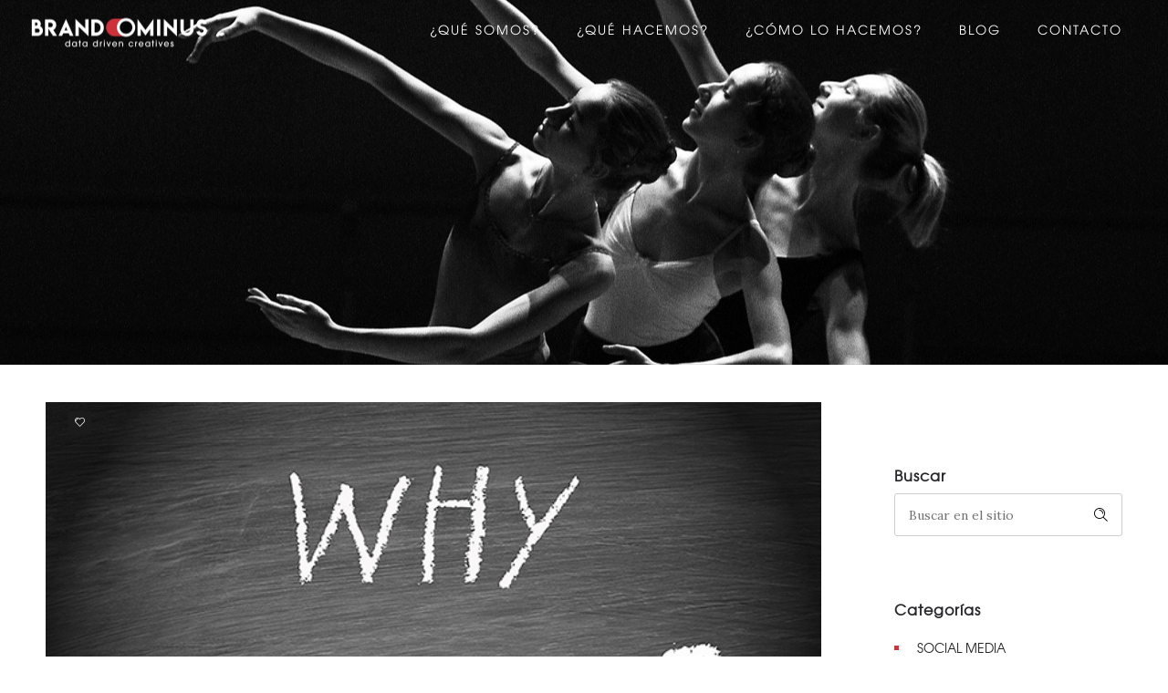

--- FILE ---
content_type: text/html; charset=utf-8
request_url: https://www.google.com/recaptcha/api2/anchor?ar=1&k=6Le3A7AUAAAAAI52hPTRtnoNmgBamPnB4lt3Uohz&co=aHR0cHM6Ly9icmFuZG9taW51cy5jb206NDQz&hl=en&v=PoyoqOPhxBO7pBk68S4YbpHZ&size=invisible&anchor-ms=20000&execute-ms=30000&cb=ofb3hsnobm6q
body_size: 49002
content:
<!DOCTYPE HTML><html dir="ltr" lang="en"><head><meta http-equiv="Content-Type" content="text/html; charset=UTF-8">
<meta http-equiv="X-UA-Compatible" content="IE=edge">
<title>reCAPTCHA</title>
<style type="text/css">
/* cyrillic-ext */
@font-face {
  font-family: 'Roboto';
  font-style: normal;
  font-weight: 400;
  font-stretch: 100%;
  src: url(//fonts.gstatic.com/s/roboto/v48/KFO7CnqEu92Fr1ME7kSn66aGLdTylUAMa3GUBHMdazTgWw.woff2) format('woff2');
  unicode-range: U+0460-052F, U+1C80-1C8A, U+20B4, U+2DE0-2DFF, U+A640-A69F, U+FE2E-FE2F;
}
/* cyrillic */
@font-face {
  font-family: 'Roboto';
  font-style: normal;
  font-weight: 400;
  font-stretch: 100%;
  src: url(//fonts.gstatic.com/s/roboto/v48/KFO7CnqEu92Fr1ME7kSn66aGLdTylUAMa3iUBHMdazTgWw.woff2) format('woff2');
  unicode-range: U+0301, U+0400-045F, U+0490-0491, U+04B0-04B1, U+2116;
}
/* greek-ext */
@font-face {
  font-family: 'Roboto';
  font-style: normal;
  font-weight: 400;
  font-stretch: 100%;
  src: url(//fonts.gstatic.com/s/roboto/v48/KFO7CnqEu92Fr1ME7kSn66aGLdTylUAMa3CUBHMdazTgWw.woff2) format('woff2');
  unicode-range: U+1F00-1FFF;
}
/* greek */
@font-face {
  font-family: 'Roboto';
  font-style: normal;
  font-weight: 400;
  font-stretch: 100%;
  src: url(//fonts.gstatic.com/s/roboto/v48/KFO7CnqEu92Fr1ME7kSn66aGLdTylUAMa3-UBHMdazTgWw.woff2) format('woff2');
  unicode-range: U+0370-0377, U+037A-037F, U+0384-038A, U+038C, U+038E-03A1, U+03A3-03FF;
}
/* math */
@font-face {
  font-family: 'Roboto';
  font-style: normal;
  font-weight: 400;
  font-stretch: 100%;
  src: url(//fonts.gstatic.com/s/roboto/v48/KFO7CnqEu92Fr1ME7kSn66aGLdTylUAMawCUBHMdazTgWw.woff2) format('woff2');
  unicode-range: U+0302-0303, U+0305, U+0307-0308, U+0310, U+0312, U+0315, U+031A, U+0326-0327, U+032C, U+032F-0330, U+0332-0333, U+0338, U+033A, U+0346, U+034D, U+0391-03A1, U+03A3-03A9, U+03B1-03C9, U+03D1, U+03D5-03D6, U+03F0-03F1, U+03F4-03F5, U+2016-2017, U+2034-2038, U+203C, U+2040, U+2043, U+2047, U+2050, U+2057, U+205F, U+2070-2071, U+2074-208E, U+2090-209C, U+20D0-20DC, U+20E1, U+20E5-20EF, U+2100-2112, U+2114-2115, U+2117-2121, U+2123-214F, U+2190, U+2192, U+2194-21AE, U+21B0-21E5, U+21F1-21F2, U+21F4-2211, U+2213-2214, U+2216-22FF, U+2308-230B, U+2310, U+2319, U+231C-2321, U+2336-237A, U+237C, U+2395, U+239B-23B7, U+23D0, U+23DC-23E1, U+2474-2475, U+25AF, U+25B3, U+25B7, U+25BD, U+25C1, U+25CA, U+25CC, U+25FB, U+266D-266F, U+27C0-27FF, U+2900-2AFF, U+2B0E-2B11, U+2B30-2B4C, U+2BFE, U+3030, U+FF5B, U+FF5D, U+1D400-1D7FF, U+1EE00-1EEFF;
}
/* symbols */
@font-face {
  font-family: 'Roboto';
  font-style: normal;
  font-weight: 400;
  font-stretch: 100%;
  src: url(//fonts.gstatic.com/s/roboto/v48/KFO7CnqEu92Fr1ME7kSn66aGLdTylUAMaxKUBHMdazTgWw.woff2) format('woff2');
  unicode-range: U+0001-000C, U+000E-001F, U+007F-009F, U+20DD-20E0, U+20E2-20E4, U+2150-218F, U+2190, U+2192, U+2194-2199, U+21AF, U+21E6-21F0, U+21F3, U+2218-2219, U+2299, U+22C4-22C6, U+2300-243F, U+2440-244A, U+2460-24FF, U+25A0-27BF, U+2800-28FF, U+2921-2922, U+2981, U+29BF, U+29EB, U+2B00-2BFF, U+4DC0-4DFF, U+FFF9-FFFB, U+10140-1018E, U+10190-1019C, U+101A0, U+101D0-101FD, U+102E0-102FB, U+10E60-10E7E, U+1D2C0-1D2D3, U+1D2E0-1D37F, U+1F000-1F0FF, U+1F100-1F1AD, U+1F1E6-1F1FF, U+1F30D-1F30F, U+1F315, U+1F31C, U+1F31E, U+1F320-1F32C, U+1F336, U+1F378, U+1F37D, U+1F382, U+1F393-1F39F, U+1F3A7-1F3A8, U+1F3AC-1F3AF, U+1F3C2, U+1F3C4-1F3C6, U+1F3CA-1F3CE, U+1F3D4-1F3E0, U+1F3ED, U+1F3F1-1F3F3, U+1F3F5-1F3F7, U+1F408, U+1F415, U+1F41F, U+1F426, U+1F43F, U+1F441-1F442, U+1F444, U+1F446-1F449, U+1F44C-1F44E, U+1F453, U+1F46A, U+1F47D, U+1F4A3, U+1F4B0, U+1F4B3, U+1F4B9, U+1F4BB, U+1F4BF, U+1F4C8-1F4CB, U+1F4D6, U+1F4DA, U+1F4DF, U+1F4E3-1F4E6, U+1F4EA-1F4ED, U+1F4F7, U+1F4F9-1F4FB, U+1F4FD-1F4FE, U+1F503, U+1F507-1F50B, U+1F50D, U+1F512-1F513, U+1F53E-1F54A, U+1F54F-1F5FA, U+1F610, U+1F650-1F67F, U+1F687, U+1F68D, U+1F691, U+1F694, U+1F698, U+1F6AD, U+1F6B2, U+1F6B9-1F6BA, U+1F6BC, U+1F6C6-1F6CF, U+1F6D3-1F6D7, U+1F6E0-1F6EA, U+1F6F0-1F6F3, U+1F6F7-1F6FC, U+1F700-1F7FF, U+1F800-1F80B, U+1F810-1F847, U+1F850-1F859, U+1F860-1F887, U+1F890-1F8AD, U+1F8B0-1F8BB, U+1F8C0-1F8C1, U+1F900-1F90B, U+1F93B, U+1F946, U+1F984, U+1F996, U+1F9E9, U+1FA00-1FA6F, U+1FA70-1FA7C, U+1FA80-1FA89, U+1FA8F-1FAC6, U+1FACE-1FADC, U+1FADF-1FAE9, U+1FAF0-1FAF8, U+1FB00-1FBFF;
}
/* vietnamese */
@font-face {
  font-family: 'Roboto';
  font-style: normal;
  font-weight: 400;
  font-stretch: 100%;
  src: url(//fonts.gstatic.com/s/roboto/v48/KFO7CnqEu92Fr1ME7kSn66aGLdTylUAMa3OUBHMdazTgWw.woff2) format('woff2');
  unicode-range: U+0102-0103, U+0110-0111, U+0128-0129, U+0168-0169, U+01A0-01A1, U+01AF-01B0, U+0300-0301, U+0303-0304, U+0308-0309, U+0323, U+0329, U+1EA0-1EF9, U+20AB;
}
/* latin-ext */
@font-face {
  font-family: 'Roboto';
  font-style: normal;
  font-weight: 400;
  font-stretch: 100%;
  src: url(//fonts.gstatic.com/s/roboto/v48/KFO7CnqEu92Fr1ME7kSn66aGLdTylUAMa3KUBHMdazTgWw.woff2) format('woff2');
  unicode-range: U+0100-02BA, U+02BD-02C5, U+02C7-02CC, U+02CE-02D7, U+02DD-02FF, U+0304, U+0308, U+0329, U+1D00-1DBF, U+1E00-1E9F, U+1EF2-1EFF, U+2020, U+20A0-20AB, U+20AD-20C0, U+2113, U+2C60-2C7F, U+A720-A7FF;
}
/* latin */
@font-face {
  font-family: 'Roboto';
  font-style: normal;
  font-weight: 400;
  font-stretch: 100%;
  src: url(//fonts.gstatic.com/s/roboto/v48/KFO7CnqEu92Fr1ME7kSn66aGLdTylUAMa3yUBHMdazQ.woff2) format('woff2');
  unicode-range: U+0000-00FF, U+0131, U+0152-0153, U+02BB-02BC, U+02C6, U+02DA, U+02DC, U+0304, U+0308, U+0329, U+2000-206F, U+20AC, U+2122, U+2191, U+2193, U+2212, U+2215, U+FEFF, U+FFFD;
}
/* cyrillic-ext */
@font-face {
  font-family: 'Roboto';
  font-style: normal;
  font-weight: 500;
  font-stretch: 100%;
  src: url(//fonts.gstatic.com/s/roboto/v48/KFO7CnqEu92Fr1ME7kSn66aGLdTylUAMa3GUBHMdazTgWw.woff2) format('woff2');
  unicode-range: U+0460-052F, U+1C80-1C8A, U+20B4, U+2DE0-2DFF, U+A640-A69F, U+FE2E-FE2F;
}
/* cyrillic */
@font-face {
  font-family: 'Roboto';
  font-style: normal;
  font-weight: 500;
  font-stretch: 100%;
  src: url(//fonts.gstatic.com/s/roboto/v48/KFO7CnqEu92Fr1ME7kSn66aGLdTylUAMa3iUBHMdazTgWw.woff2) format('woff2');
  unicode-range: U+0301, U+0400-045F, U+0490-0491, U+04B0-04B1, U+2116;
}
/* greek-ext */
@font-face {
  font-family: 'Roboto';
  font-style: normal;
  font-weight: 500;
  font-stretch: 100%;
  src: url(//fonts.gstatic.com/s/roboto/v48/KFO7CnqEu92Fr1ME7kSn66aGLdTylUAMa3CUBHMdazTgWw.woff2) format('woff2');
  unicode-range: U+1F00-1FFF;
}
/* greek */
@font-face {
  font-family: 'Roboto';
  font-style: normal;
  font-weight: 500;
  font-stretch: 100%;
  src: url(//fonts.gstatic.com/s/roboto/v48/KFO7CnqEu92Fr1ME7kSn66aGLdTylUAMa3-UBHMdazTgWw.woff2) format('woff2');
  unicode-range: U+0370-0377, U+037A-037F, U+0384-038A, U+038C, U+038E-03A1, U+03A3-03FF;
}
/* math */
@font-face {
  font-family: 'Roboto';
  font-style: normal;
  font-weight: 500;
  font-stretch: 100%;
  src: url(//fonts.gstatic.com/s/roboto/v48/KFO7CnqEu92Fr1ME7kSn66aGLdTylUAMawCUBHMdazTgWw.woff2) format('woff2');
  unicode-range: U+0302-0303, U+0305, U+0307-0308, U+0310, U+0312, U+0315, U+031A, U+0326-0327, U+032C, U+032F-0330, U+0332-0333, U+0338, U+033A, U+0346, U+034D, U+0391-03A1, U+03A3-03A9, U+03B1-03C9, U+03D1, U+03D5-03D6, U+03F0-03F1, U+03F4-03F5, U+2016-2017, U+2034-2038, U+203C, U+2040, U+2043, U+2047, U+2050, U+2057, U+205F, U+2070-2071, U+2074-208E, U+2090-209C, U+20D0-20DC, U+20E1, U+20E5-20EF, U+2100-2112, U+2114-2115, U+2117-2121, U+2123-214F, U+2190, U+2192, U+2194-21AE, U+21B0-21E5, U+21F1-21F2, U+21F4-2211, U+2213-2214, U+2216-22FF, U+2308-230B, U+2310, U+2319, U+231C-2321, U+2336-237A, U+237C, U+2395, U+239B-23B7, U+23D0, U+23DC-23E1, U+2474-2475, U+25AF, U+25B3, U+25B7, U+25BD, U+25C1, U+25CA, U+25CC, U+25FB, U+266D-266F, U+27C0-27FF, U+2900-2AFF, U+2B0E-2B11, U+2B30-2B4C, U+2BFE, U+3030, U+FF5B, U+FF5D, U+1D400-1D7FF, U+1EE00-1EEFF;
}
/* symbols */
@font-face {
  font-family: 'Roboto';
  font-style: normal;
  font-weight: 500;
  font-stretch: 100%;
  src: url(//fonts.gstatic.com/s/roboto/v48/KFO7CnqEu92Fr1ME7kSn66aGLdTylUAMaxKUBHMdazTgWw.woff2) format('woff2');
  unicode-range: U+0001-000C, U+000E-001F, U+007F-009F, U+20DD-20E0, U+20E2-20E4, U+2150-218F, U+2190, U+2192, U+2194-2199, U+21AF, U+21E6-21F0, U+21F3, U+2218-2219, U+2299, U+22C4-22C6, U+2300-243F, U+2440-244A, U+2460-24FF, U+25A0-27BF, U+2800-28FF, U+2921-2922, U+2981, U+29BF, U+29EB, U+2B00-2BFF, U+4DC0-4DFF, U+FFF9-FFFB, U+10140-1018E, U+10190-1019C, U+101A0, U+101D0-101FD, U+102E0-102FB, U+10E60-10E7E, U+1D2C0-1D2D3, U+1D2E0-1D37F, U+1F000-1F0FF, U+1F100-1F1AD, U+1F1E6-1F1FF, U+1F30D-1F30F, U+1F315, U+1F31C, U+1F31E, U+1F320-1F32C, U+1F336, U+1F378, U+1F37D, U+1F382, U+1F393-1F39F, U+1F3A7-1F3A8, U+1F3AC-1F3AF, U+1F3C2, U+1F3C4-1F3C6, U+1F3CA-1F3CE, U+1F3D4-1F3E0, U+1F3ED, U+1F3F1-1F3F3, U+1F3F5-1F3F7, U+1F408, U+1F415, U+1F41F, U+1F426, U+1F43F, U+1F441-1F442, U+1F444, U+1F446-1F449, U+1F44C-1F44E, U+1F453, U+1F46A, U+1F47D, U+1F4A3, U+1F4B0, U+1F4B3, U+1F4B9, U+1F4BB, U+1F4BF, U+1F4C8-1F4CB, U+1F4D6, U+1F4DA, U+1F4DF, U+1F4E3-1F4E6, U+1F4EA-1F4ED, U+1F4F7, U+1F4F9-1F4FB, U+1F4FD-1F4FE, U+1F503, U+1F507-1F50B, U+1F50D, U+1F512-1F513, U+1F53E-1F54A, U+1F54F-1F5FA, U+1F610, U+1F650-1F67F, U+1F687, U+1F68D, U+1F691, U+1F694, U+1F698, U+1F6AD, U+1F6B2, U+1F6B9-1F6BA, U+1F6BC, U+1F6C6-1F6CF, U+1F6D3-1F6D7, U+1F6E0-1F6EA, U+1F6F0-1F6F3, U+1F6F7-1F6FC, U+1F700-1F7FF, U+1F800-1F80B, U+1F810-1F847, U+1F850-1F859, U+1F860-1F887, U+1F890-1F8AD, U+1F8B0-1F8BB, U+1F8C0-1F8C1, U+1F900-1F90B, U+1F93B, U+1F946, U+1F984, U+1F996, U+1F9E9, U+1FA00-1FA6F, U+1FA70-1FA7C, U+1FA80-1FA89, U+1FA8F-1FAC6, U+1FACE-1FADC, U+1FADF-1FAE9, U+1FAF0-1FAF8, U+1FB00-1FBFF;
}
/* vietnamese */
@font-face {
  font-family: 'Roboto';
  font-style: normal;
  font-weight: 500;
  font-stretch: 100%;
  src: url(//fonts.gstatic.com/s/roboto/v48/KFO7CnqEu92Fr1ME7kSn66aGLdTylUAMa3OUBHMdazTgWw.woff2) format('woff2');
  unicode-range: U+0102-0103, U+0110-0111, U+0128-0129, U+0168-0169, U+01A0-01A1, U+01AF-01B0, U+0300-0301, U+0303-0304, U+0308-0309, U+0323, U+0329, U+1EA0-1EF9, U+20AB;
}
/* latin-ext */
@font-face {
  font-family: 'Roboto';
  font-style: normal;
  font-weight: 500;
  font-stretch: 100%;
  src: url(//fonts.gstatic.com/s/roboto/v48/KFO7CnqEu92Fr1ME7kSn66aGLdTylUAMa3KUBHMdazTgWw.woff2) format('woff2');
  unicode-range: U+0100-02BA, U+02BD-02C5, U+02C7-02CC, U+02CE-02D7, U+02DD-02FF, U+0304, U+0308, U+0329, U+1D00-1DBF, U+1E00-1E9F, U+1EF2-1EFF, U+2020, U+20A0-20AB, U+20AD-20C0, U+2113, U+2C60-2C7F, U+A720-A7FF;
}
/* latin */
@font-face {
  font-family: 'Roboto';
  font-style: normal;
  font-weight: 500;
  font-stretch: 100%;
  src: url(//fonts.gstatic.com/s/roboto/v48/KFO7CnqEu92Fr1ME7kSn66aGLdTylUAMa3yUBHMdazQ.woff2) format('woff2');
  unicode-range: U+0000-00FF, U+0131, U+0152-0153, U+02BB-02BC, U+02C6, U+02DA, U+02DC, U+0304, U+0308, U+0329, U+2000-206F, U+20AC, U+2122, U+2191, U+2193, U+2212, U+2215, U+FEFF, U+FFFD;
}
/* cyrillic-ext */
@font-face {
  font-family: 'Roboto';
  font-style: normal;
  font-weight: 900;
  font-stretch: 100%;
  src: url(//fonts.gstatic.com/s/roboto/v48/KFO7CnqEu92Fr1ME7kSn66aGLdTylUAMa3GUBHMdazTgWw.woff2) format('woff2');
  unicode-range: U+0460-052F, U+1C80-1C8A, U+20B4, U+2DE0-2DFF, U+A640-A69F, U+FE2E-FE2F;
}
/* cyrillic */
@font-face {
  font-family: 'Roboto';
  font-style: normal;
  font-weight: 900;
  font-stretch: 100%;
  src: url(//fonts.gstatic.com/s/roboto/v48/KFO7CnqEu92Fr1ME7kSn66aGLdTylUAMa3iUBHMdazTgWw.woff2) format('woff2');
  unicode-range: U+0301, U+0400-045F, U+0490-0491, U+04B0-04B1, U+2116;
}
/* greek-ext */
@font-face {
  font-family: 'Roboto';
  font-style: normal;
  font-weight: 900;
  font-stretch: 100%;
  src: url(//fonts.gstatic.com/s/roboto/v48/KFO7CnqEu92Fr1ME7kSn66aGLdTylUAMa3CUBHMdazTgWw.woff2) format('woff2');
  unicode-range: U+1F00-1FFF;
}
/* greek */
@font-face {
  font-family: 'Roboto';
  font-style: normal;
  font-weight: 900;
  font-stretch: 100%;
  src: url(//fonts.gstatic.com/s/roboto/v48/KFO7CnqEu92Fr1ME7kSn66aGLdTylUAMa3-UBHMdazTgWw.woff2) format('woff2');
  unicode-range: U+0370-0377, U+037A-037F, U+0384-038A, U+038C, U+038E-03A1, U+03A3-03FF;
}
/* math */
@font-face {
  font-family: 'Roboto';
  font-style: normal;
  font-weight: 900;
  font-stretch: 100%;
  src: url(//fonts.gstatic.com/s/roboto/v48/KFO7CnqEu92Fr1ME7kSn66aGLdTylUAMawCUBHMdazTgWw.woff2) format('woff2');
  unicode-range: U+0302-0303, U+0305, U+0307-0308, U+0310, U+0312, U+0315, U+031A, U+0326-0327, U+032C, U+032F-0330, U+0332-0333, U+0338, U+033A, U+0346, U+034D, U+0391-03A1, U+03A3-03A9, U+03B1-03C9, U+03D1, U+03D5-03D6, U+03F0-03F1, U+03F4-03F5, U+2016-2017, U+2034-2038, U+203C, U+2040, U+2043, U+2047, U+2050, U+2057, U+205F, U+2070-2071, U+2074-208E, U+2090-209C, U+20D0-20DC, U+20E1, U+20E5-20EF, U+2100-2112, U+2114-2115, U+2117-2121, U+2123-214F, U+2190, U+2192, U+2194-21AE, U+21B0-21E5, U+21F1-21F2, U+21F4-2211, U+2213-2214, U+2216-22FF, U+2308-230B, U+2310, U+2319, U+231C-2321, U+2336-237A, U+237C, U+2395, U+239B-23B7, U+23D0, U+23DC-23E1, U+2474-2475, U+25AF, U+25B3, U+25B7, U+25BD, U+25C1, U+25CA, U+25CC, U+25FB, U+266D-266F, U+27C0-27FF, U+2900-2AFF, U+2B0E-2B11, U+2B30-2B4C, U+2BFE, U+3030, U+FF5B, U+FF5D, U+1D400-1D7FF, U+1EE00-1EEFF;
}
/* symbols */
@font-face {
  font-family: 'Roboto';
  font-style: normal;
  font-weight: 900;
  font-stretch: 100%;
  src: url(//fonts.gstatic.com/s/roboto/v48/KFO7CnqEu92Fr1ME7kSn66aGLdTylUAMaxKUBHMdazTgWw.woff2) format('woff2');
  unicode-range: U+0001-000C, U+000E-001F, U+007F-009F, U+20DD-20E0, U+20E2-20E4, U+2150-218F, U+2190, U+2192, U+2194-2199, U+21AF, U+21E6-21F0, U+21F3, U+2218-2219, U+2299, U+22C4-22C6, U+2300-243F, U+2440-244A, U+2460-24FF, U+25A0-27BF, U+2800-28FF, U+2921-2922, U+2981, U+29BF, U+29EB, U+2B00-2BFF, U+4DC0-4DFF, U+FFF9-FFFB, U+10140-1018E, U+10190-1019C, U+101A0, U+101D0-101FD, U+102E0-102FB, U+10E60-10E7E, U+1D2C0-1D2D3, U+1D2E0-1D37F, U+1F000-1F0FF, U+1F100-1F1AD, U+1F1E6-1F1FF, U+1F30D-1F30F, U+1F315, U+1F31C, U+1F31E, U+1F320-1F32C, U+1F336, U+1F378, U+1F37D, U+1F382, U+1F393-1F39F, U+1F3A7-1F3A8, U+1F3AC-1F3AF, U+1F3C2, U+1F3C4-1F3C6, U+1F3CA-1F3CE, U+1F3D4-1F3E0, U+1F3ED, U+1F3F1-1F3F3, U+1F3F5-1F3F7, U+1F408, U+1F415, U+1F41F, U+1F426, U+1F43F, U+1F441-1F442, U+1F444, U+1F446-1F449, U+1F44C-1F44E, U+1F453, U+1F46A, U+1F47D, U+1F4A3, U+1F4B0, U+1F4B3, U+1F4B9, U+1F4BB, U+1F4BF, U+1F4C8-1F4CB, U+1F4D6, U+1F4DA, U+1F4DF, U+1F4E3-1F4E6, U+1F4EA-1F4ED, U+1F4F7, U+1F4F9-1F4FB, U+1F4FD-1F4FE, U+1F503, U+1F507-1F50B, U+1F50D, U+1F512-1F513, U+1F53E-1F54A, U+1F54F-1F5FA, U+1F610, U+1F650-1F67F, U+1F687, U+1F68D, U+1F691, U+1F694, U+1F698, U+1F6AD, U+1F6B2, U+1F6B9-1F6BA, U+1F6BC, U+1F6C6-1F6CF, U+1F6D3-1F6D7, U+1F6E0-1F6EA, U+1F6F0-1F6F3, U+1F6F7-1F6FC, U+1F700-1F7FF, U+1F800-1F80B, U+1F810-1F847, U+1F850-1F859, U+1F860-1F887, U+1F890-1F8AD, U+1F8B0-1F8BB, U+1F8C0-1F8C1, U+1F900-1F90B, U+1F93B, U+1F946, U+1F984, U+1F996, U+1F9E9, U+1FA00-1FA6F, U+1FA70-1FA7C, U+1FA80-1FA89, U+1FA8F-1FAC6, U+1FACE-1FADC, U+1FADF-1FAE9, U+1FAF0-1FAF8, U+1FB00-1FBFF;
}
/* vietnamese */
@font-face {
  font-family: 'Roboto';
  font-style: normal;
  font-weight: 900;
  font-stretch: 100%;
  src: url(//fonts.gstatic.com/s/roboto/v48/KFO7CnqEu92Fr1ME7kSn66aGLdTylUAMa3OUBHMdazTgWw.woff2) format('woff2');
  unicode-range: U+0102-0103, U+0110-0111, U+0128-0129, U+0168-0169, U+01A0-01A1, U+01AF-01B0, U+0300-0301, U+0303-0304, U+0308-0309, U+0323, U+0329, U+1EA0-1EF9, U+20AB;
}
/* latin-ext */
@font-face {
  font-family: 'Roboto';
  font-style: normal;
  font-weight: 900;
  font-stretch: 100%;
  src: url(//fonts.gstatic.com/s/roboto/v48/KFO7CnqEu92Fr1ME7kSn66aGLdTylUAMa3KUBHMdazTgWw.woff2) format('woff2');
  unicode-range: U+0100-02BA, U+02BD-02C5, U+02C7-02CC, U+02CE-02D7, U+02DD-02FF, U+0304, U+0308, U+0329, U+1D00-1DBF, U+1E00-1E9F, U+1EF2-1EFF, U+2020, U+20A0-20AB, U+20AD-20C0, U+2113, U+2C60-2C7F, U+A720-A7FF;
}
/* latin */
@font-face {
  font-family: 'Roboto';
  font-style: normal;
  font-weight: 900;
  font-stretch: 100%;
  src: url(//fonts.gstatic.com/s/roboto/v48/KFO7CnqEu92Fr1ME7kSn66aGLdTylUAMa3yUBHMdazQ.woff2) format('woff2');
  unicode-range: U+0000-00FF, U+0131, U+0152-0153, U+02BB-02BC, U+02C6, U+02DA, U+02DC, U+0304, U+0308, U+0329, U+2000-206F, U+20AC, U+2122, U+2191, U+2193, U+2212, U+2215, U+FEFF, U+FFFD;
}

</style>
<link rel="stylesheet" type="text/css" href="https://www.gstatic.com/recaptcha/releases/PoyoqOPhxBO7pBk68S4YbpHZ/styles__ltr.css">
<script nonce="4WMPQBiBD1aoUlJqjJ2zGw" type="text/javascript">window['__recaptcha_api'] = 'https://www.google.com/recaptcha/api2/';</script>
<script type="text/javascript" src="https://www.gstatic.com/recaptcha/releases/PoyoqOPhxBO7pBk68S4YbpHZ/recaptcha__en.js" nonce="4WMPQBiBD1aoUlJqjJ2zGw">
      
    </script></head>
<body><div id="rc-anchor-alert" class="rc-anchor-alert"></div>
<input type="hidden" id="recaptcha-token" value="[base64]">
<script type="text/javascript" nonce="4WMPQBiBD1aoUlJqjJ2zGw">
      recaptcha.anchor.Main.init("[\x22ainput\x22,[\x22bgdata\x22,\x22\x22,\[base64]/[base64]/MjU1Ong/[base64]/[base64]/[base64]/[base64]/[base64]/[base64]/[base64]/[base64]/[base64]/[base64]/[base64]/[base64]/[base64]/[base64]/[base64]\\u003d\x22,\[base64]\\u003d\\u003d\x22,\x22RsKDfUbCiipawoIYw5zCh2QJdCRHw7/CqWAswoNfA8OPA8OOBSg+MSBqwp/Cp2B3wpfCgVfCu1DDkcK2XUvCgE9WEsOPw7F+w6oSHsOxMVsYRsOKfcKYw6xsw60vNjJLa8O1w5TCncOxL8KqAi/CqsKFMcKMwp3DlsO1w4YYw5bDhsO2wqp9HCoxwo7DtsOnTUnDpcO8TcOJwr80UMOWaVNZawzDm8K7d8KkwqfCkMOpYG/CgRzDr2nCpwJiX8OAKsOrwozDj8OPwr9ewqpIXHhuB8O+wo0RLMOxSwPCjsKUbkLDmg0HVFleNVzCmcK0wpQvMQzCicKCcG7Djg/[base64]/CXHCocKvw7gCw5xew44kIMKkw41Hw4N/LAPDux7Cv8KFw6Utw7o4w53Cj8KsD8KbXwjDuMOCFsOFI3rCmsKDNBDDtmVkfRPDnwHDu1kla8OFGcKHwonDssK0aMKewro7w6QqUmEvwoshw5DCs8O7YsKLw7A4wrY9AMKdwqXCjcONwo0SHcKvw55mwp3CmVLCtsO5w4jCi8K/[base64]/DkErDtsKJS8Omw5wmdsOAe8O5w7x5w7MkwovCpsKvRC7DgCjCjxA4wrrCilvCvcOFdcOIwoo7csK4PhJ5w54hesOcBAUYXUlPwonCr8Kuw6rDnWAiY8KcwrZDBHDDrRAoSsOffsKuwrtewrV4w4VcwrLDisK/FMO5YMKVwpDDq2XDlmQ0wofCnMK2D8OPcsOnW8OZZcOUJMKgbsOELRBMR8OpGBV1GlYxwrFqFsOhw4nCt8OSwpzCgETDuCLDrsOjfsKGfXtPwokmGxVkH8KGw4UhA8Osw5vCo8O8Pn8xRcKewonCvVJ/wqbCnhnCtyAew7JnHAppw6jDnVBsQUrCsjRHw4PCgwLCplM2w5gzPMOGw4HDiDHDqsKsw6YgwojCpHBZwoBxUcOTb8KKZcKbRWvCl0FqP2YOKcKJKQAMw5nCplrDlMKhw5TCnsKiVV8+w41uw7xxQFAzw7DDjmvCpMKCCVDCjS3Cll/[base64]/DBDDuUMCwobDicOhwrLDu8KPwrlaPMOQw6ogFcKjOVAswpHDsS0uHgc+GBDDrnHDkTNART/Cn8OUw5tGKMKqGgRiw6dRdsO4wodDw53CowM6a8KswphxY8OlwpIzc1VPw5g4wqkywo3DuMKVw6XDvndbw6Q4w5HDm1oGE8KIwrRHasKDClbClBvDhn87ZMKqQmTDhiRQP8OvDMKJw4/[base64]/DvnQ1wpJYw7vDtEIDKcOZccONQ2vCtX03ZcKrwrzDvcKoTSFXM2bCj0TCv2PCumw/E8OWQcO9RUvDtWbDqwfDsWPDsMOEZcOBworCn8O/wqVrLgXCjMOvEsOyw5LCmMKbC8O5QBVXehHDvsOwEsKsXlcxw4F6w7LDqmonw4jDicKSwrw+w4YNYn45XD9LwoVNwq7CrGIGcsKyw7bCkAEJOg/Dngd5NcKjY8O/cD3DpsO4wpA+OsKjGANlw6kFw7XDlcO8GxnDqm3Du8KhMEosw5LCo8Kvw5vCtcOgwpPCjFMXwpnCvjHCqsOjG350Yykmwp3Cv8OSw6TCvcKaw5EVeShtd24swqXCuWDDhHDCnsOew7vDlsKPT17DoUfCs8Oiw7/DocKLwrQPFRLCqBo5CxbCicOZIDnCk27CicO3wqPCnmIZTxpDw4zDiXXCsjhHF1VQw6fDnDxJbBZ8OMKNSMONLjjDvMKvbsOew4IFS3tkwpnChcOVDcKqLBwlIsOPw7LCox7ClUQbwpPDv8OuwqvCh8OJw6zCqMKvwosww7/CvsK/G8KOwqLCkSpawocLXVDCosK8w47DucKvKsO7TmHDkMOBVzbDmErDiMKMw4gNI8KmwoHDgl7CkcKteyd2MMKsQcOcwoHDlsO4wpk4wrrDnm4yw7/DgMKkw5p/P8O+eMKiannCtcOTIMKrwok8G3kRX8K/[base64]/[base64]/[base64]/CosKawqXCv8KoCcKkwp/DlsKhw4lkwqcETl15bi0FBcOMUi/CuMKScMKpwpRjCwgrwr5AE8KmH8Kfb8K3w6hpwq8sAMOKwos9JcOdw7YMw6pDTcKHVsK1AsODGSJyw6TCiVjDrcOFwq/Dv8KzDMKOemkVBHsdRmF7wqA0NXnCksOWwpYGIAYcw7kiOxrCpMOtw4XCoGzDicOidMOPDsKEwq8yZMOPWAUwcBcFWzLCmyjDncKsOMKNw7rCtcKAcw/CpMKsaxrDt8K0AXgkRsKYVsO4wr/DnRfDjsKsw4nDk8OuwpjDj1IcIRMWwp4jYBnDu8Knw6A4w6ckw74awpTCqcKHMzovw45Qw7jDr0DDisOCLMODFMO7w6TDo8KFbUIVwo4KWF4JDMK3w5TCuRDDtcKXwqwudcKwCB4awovDk3bDnxvCpE7CpsOmwrtPV8OrwqXCssK2XsKCwqFlw6PCsW/DsMOLdsKwwrctwptfdXEQwobCq8OTTkscwrNHw4XDo1AYw68oND8qw7wOwoTDjMOAE1srSSDDiMOYw7lJccKzwobDn8O7GMO5WMOIFcKqHjnCgsK5wrbDuMOrNT5XdnfCvEtjwqvCnjfCt8OlEsOeC8OvcllNOMKaw77DlsOXw4N/AsO5LcK1VcOkd8KTwpQEwogWw6vCklQmw5/Ck35cw67Cm2o0wrTDlH5+KSdIOsOrw4wbBsOXe8KyLMKFJsKlVDIywqwgIhnDocOWw7PCknjCiA9Nw5ZhbsOiDsOEw7fDk3VYAMOww4zCkGJfw5/CucK1w6Riw7DDlsKZEA/DicOQeXYKw4zCu8Khw5Ixwq0kw73DiCBLw57Cg0VWwr/Cu8OTA8OGwqAGW8K6wqxdw74swobDj8OSw45KCMOhw6vCgsKHw7B8wqHCgcO9w6rDr1vCqiQlLRLDpXxoVG0BOcOYIsKfw5g1w4B0w7LDn0whw5E2wp7CgC7CmsKXwqTDncO/E8O1w4BSwq9EF3R/E8OZw7scw4bDjcO9wrDChlrDm8OVOgYOaMKbCAIYaQYwCgfDsD9Ow6LCk2JTG8KeD8KIw6bCvWPDoXcewqZoV8OtGHEtwrRlQHrDnMKDwpNZwphXJlHDqXJVesKRwpM/[base64]/[base64]/Cnl00wr7Cj2MNw7NrPsKNbH/CqT3DrMOlSV7Cu3p8w6x/UcKJKcKyQVQnVW/[base64]/wrPCscOpwqDCr8KOw5nCsMKRwqpfw4weICUqwoc2ZcOrwpDDqhJBHhcCWcOvwprDq8OfO2DDjGPDq1E9FsKIwrDCj8KGwojCsEoTwofCqsOxcsO6wqM7FQ3CgsOgMgYew7XDhR3DuSVIwoRnJFFDUTnDn2DChsKpFQrDkcOJw4IlScO9wovDucOQw53CuMK/wpnCl07DhFvCvcOEVVzCp8OvUB/DmsO5woXCtn/DrcOSBWfCmsKaesKywqbCpSfDrF99w5sNN2DCtsOJPcKmaMO9ccKvUMOhwqM1QXDChS/[base64]/fsKMwprCqMKDw5DDtcKEdcO5wpMRw5w0asOVwqnDsMK2w5fCrMKaw5zCk1R2w5bCqCRGMhnDtynDuShWw7jCl8KzHMOIwqfDs8OMw7ETXBXChTvCgsOvwqXCjS5KwrURVsKyw4nCsMKWwpzDkcOSecKADsKqw5jCkcOIw5/[base64]/[base64]/DpSFqf8Kiw5B4ImLClMOKworDgy7Dp8KDbg7DlwnDtFpXW8KXDV3DlcKHw4Erwo/DkFoxDXMMHMOwwp4bCcKvw7cHCF7CosKPZUbDksOCw61Ww4zDvcOxw7VUOhUpw67DoTZcw45gfCc+w4TDncKNw5jDicKUwqU3wqzCnSYHwozDj8KUDcOtw45gbcOODx/Cp2fCssK8w7/CgElIZMKxw7tZFXwSI2PCusOmTG3Cn8KPwq1awpAvSyrDlUM7w6LDhMKEw7fDrMO7w7dbB148JxgtdhbCpMOUSkJiw5rCpwPCmHhkwowWwrcbwojDp8O4wq8qw7DCn8KQwq/DogjDtDzDqGt+wqh4NkzCucOMwpTCkcK6w4bDgcORacKnfcOww6TCuALCusKCwptCwoLCuX9Pw7vDm8KmWR4IwrjCuA7DhBzChcOfwr/CukY3wrFLwrTCo8OEJMKYS8OqejpnDjsVXMKJwo8Cw5YYeGgWQ8OTC1kGJBPDjWdmS8OKIR48KMKLL3nCuVHCn3Idw4hmw47CjcOzwq9BwpLDrD4kdhxhw4zChMOzw6nChETDiTvDssKwwqpCwrjCqwNNwq7Cgw/Dr8K8w6HDkkdcwpUow7smw63DnULDvFnDkVnCtcKKKhvCt8KmwrnDsEUFwrkCBsKvwrZ/IMK0WsO/w7/CuMORKTPDisKSw5tAw5pzw5vCqg5+Yl/DlcOiw7DChD0wSMOSwqHCuMK3SWjDtsOGw612bcKvw5EnHMOqw58OacOuCjPCgcOvecKcOgvCvD43w7gbeVPDhsKmwq3ClcOewqzDh8OTUE03w5rDscK0wqQ0TErDi8OrZ27DtsObSRHDgsOcw4dVfcOCcsKCw4ktXG3DqsK/w7TDoj3CjMOBw43CtFvCqcKWw50ADl8rDEEIwpPDtMOrfBfDtBYbS8Oiw6o4w7IQw7d9FGfCn8OcPF7Cs8KUE8OGw4DDiBpgw4vCiX9rwphuw4/DgBXDsMO6woVGEcKlwoDDtMORw5vCtsK5wp1mPRXCoh9VdcKuwpPCusKmw7TDucKEw7TCq8K+LcOZZUzCssO/[base64]/CkcOUwqzCljLDk0PCr8Kywp7CusKdwpAUwpPDi8KNw4/Ckis1LcK2wrHCrsKDwpgbO8O/w7PCrcKDwoYNIMOLJA7CkVw9wqTDp8O/[base64]/Ch1VCFcKaVTlXwosAwrXDssOiNcOjwpfChsKjwqBkw5gdY8K+ImLDsMObasO5w5nDmhDCr8O1wrEaBsOtCBLCvMOoCEpVP8OVw6bCqyzDgMOQGmcuwrfDu3fCucO4wqXDoMO5WQnDksKxwpzCp23CnH4ew7/DrcKLwoIkw48+w6jCoMKvwpbDrlvDgMOIwp/[base64]/[base64]/NHIow67CqmfClXTDvsKtw4hMw5cwUsKAw7UhwoHCr8OwMmnCnMOZdMKLD8K7w7DDicOhw6PCuxnDnm47EyfDkn1iPjrCocO6w4pvwo3CjsKlw43DpAw/w6tNCADDsBEwwpfDuRzDlWtVwoHDglbDsDzCgsKcw4ILMsOxNMOfw7LDmMKUbUovw7DDk8OeAzsXeMOZRA/DiBsIw63DiRBDJcOtw7pOVhrDsGEtw7nDlcOTwq1fwrFWwo3DtsO+wrxSB2DCnidKwpVHw6XCrMOqVsK2w5/Dm8K0LAF/[base64]/Ckk4qEcOjQCFxwpzDsRTDncO2w7rCoMOHw40nNMOnwr7CoMKrHsO1wqI9wqXDv8KVwp/DgcO3MhV/[base64]/CgSNpwqnCl8KGDMOzw5Njw4ZdVMKneDQIw4zChSbDm8O/w4d7UH12Y2vDqiDCrS8Rwr3CnSDChcOQWmjChMKeDDrCjsKdF1Vtw6TCqMOJwpPCusOyO1IAaMKdw614D31gwpIYIsKVVcK+w49Le8OpBEI8fMObHcKOw5fCmMO5w4cjN8K7e0vDlcOdeADChsK5w7/[base64]/[base64]/wplkI8ONPUILwr/CtHfCk8KPw6nCmMObw5ESODbCghokw4nCocKowqIRwrJdwpDDnnTCnGjCkMO5W8KBw6gTZTp8UsOPXsK4WAhSeFt4d8OfF8OiS8Ouw5tHKg5+wp/[base64]/HwMacUdHwrMQX8OuwpzCrVVHwphYbkokw7tdwp3CmgEkPyx4woZlbsOUIcKAw4DDqcOGw6Jmw4nCrg7DpcOQw48GLcKfwotrwqN8FlZLw51ZdMKLNiLDr8KnDMKOe8KQBcOyPcOsZgPCu8O+MsO2w6N/HwspwonCtmrDuWfDr8OrHCfDk0cuwq19BsKuwpwTw4BEf8KDB8O9Lxo0HzUuw7onw4rDuhbDr105w5nDhcOuKQdlc8Otwr/[base64]/w49/w6BYw4EBw7bDkMOwTcKeVsKlwofCnsOCwq9xasKWLQzCjsOfw4/CtsKWw5kjOGnCmFvCtMO+FzgAw4TDpMKXHwrCilXDqSsUw6fCpsOtYBl3UXkfwq0Pw4HCrBMyw7QBdsOmw44Ww68Kw63Cqw8Rw4NkwqjCmU9tIMKLH8OzJTzDs15RdsOhwpl/[base64]/wpBDWXrDkkwbw6sGQ8Oyw6BREsKxaMOFHz1vwo7DqUjCt0zCh3DDtU/[base64]/DqcKowrLDnx5lw6HCo8KNwrJgw4xFw5PCoEEgAhvDiMOpaMKJw6dnw7/CnT3CrAFDw4t4w6/DtTbDvHoULcO6Ay3Dg8OLLCPDgyoEccKLwr/Dh8KZXcKIODY8w4oCf8Kiw5DCgsOzw53DnMKnADs9wq7DnxpsDMOLw5XCkwY/EA7DrMKUwqcIw6HCmAd6A8OqwqfCvz3Ct0towr7CgMO4w5rDr8ODw51MRcKpZnIcfMOVa20UFhUjwpbCtA9nw7N6w4FpwpPDtSBIw4bCkCAbw4cuwqt7BRHClsKIwp1Ww5doewEZw6ZLw4/[base64]/CmcORwoHCtCXDtcKWw5TDpMK2wqlTSiBzIMKYwowRwo0nNcOWKGgwScKwX03DrcKZB8K0w6XCqg3CnR15ZmRLwqbDlAogVUnDtMK1MCvDsMOmw5lvZ3zCqCLDicO8w6VFw5LDjcOMPA/[base64]/Cs8KiCwhpw6XDjMOcYMKHAyPDlQ/CsAoKwoV1QizCncOBwpsXcHrCuwbDmMOMaEHCqcKQLAJWIcKFMCZKwpzDtsO6T08mw5lvTgoIw4kUGQDDusKNwr4QEcOfw4fCk8O0PRHClMKmw63CsSXDqsO9woBmw509fmnCtMKwfMO1Zy/Ch8KpPVrClMOFwrp/ejIWw5R7SFVnK8OGwoNRw5nCqMOmwr8pYB/Cu3NdwpFXw5JVw7Irw6Ubw6fCssOuw4AgUsKgNSLDrMKZwqBKwofDoH7DqMOhw704G1lOw4HDtcKww59HIGBKw5HCrVHCosK3UsKow73DvFkKwqx8w5QDwqfClMKSw4JfLXLDrijDsifCgsKOfMKwwq48w4PDu8O/[base64]/[base64]/CujEEw4fClMKjfsODwrTDlcKGw7Fxw5fCv8Kcw7kew6/Cm8Oxw6Zuw6bCkmJXwoTCjMKLwrs/woVWw5AOAcK0JzrDoC3DiMK5wqREwpTDpcO7C0jCnMKMw6rCoUVdaMKcw750w6vDtcKMZsOsAnvCp3HCul/DrzwWJcK8JijCosK0w5J3wqJcM8KEwr7DvGrCrsOhLxjDrFInVcKcb8KOZWnDmhvCoSPCnFpudMKIwr3DrSV/EWJKZRB7AGRrw49fBQ/DmHDDmMKpw67CuF8db2/DuBgifEPClsOiw7EKSsKVXCAtwr1vXnt9w4/DjMO0wr/Cvg8hw59sRCRFwqF0wpDDm2F2wq4UMMKNwpPCqcKSw504w6sWH8OEwq/CpcKcO8Onw5/Co37DnlPCisO6wojCgzECLF58w5jCjQfDq8KgUATCiBUQw6DDgS3DuiQrw4tVw4LDocODwpxJwpTCiFLDt8O3wqdhDytuw64OBcKQw7fColjDgVLDiy/Cs8Onw78hwonDmMKiwpDCszgxXcOMwoTCksK4wpIBchjDrsOqwp1NX8Kkw6HCncOjw7jDq8KFw77DhU3DlsKIwo5Cw7lhw5kRU8OUVcKqwpNBLcKSw5PCg8Oww4soTAFodQDDsE3CtUvDjk/[base64]/DtsOnw6lTWsK9wqEtdCLCu8Ovw49nfhPDq2pTw5fDjsOWw63CvGjDpD/Dj8OEwqQ0w5kNWjQLw6zCoDnCpsKdwrZsw6rDpMKqYMOjw6hVw6Zyw6fDul/Di8OjDlbDtMOJw6TDkcOEf8K4w4dpw6kzMGlgOBFPQEbDoU4gwpQKw6jCk8KWwoXDr8K4JcOiwo9RWcKaQMOlw5rCjnJIGwbCjSfDux3Dm8OiwovDusO8wr9Fw6Q1YiLDkgbCnW/CvgjCq8KewoFzFcOqwrRgZcKWOcOsHcKDw67ChMKhwoV/[base64]/[base64]/dcOVRmRkwpdCb8KtwpxAIj5kw5HDv8O8w7hgEm/CosO3RMOZw4TCg8OSw6PDrBnDtcKIHDrCqXbCpGPCnhh4EsOywoPCjTvDonFdG1HCrBI2wpTDqsOXFwVmw4F1w4wvwp7DpMKKw78lwpZxw7HDhMKefsKuAMKcYsKXw6HCpMO0woskdMKtRl4owprCm8OEVAZNOXZNX2ZZw6fClFUmMwUkaj/Cgg7DjVDDqCwyw7HDpR8kwpXDkh/[base64]/[base64]/[base64]/[base64]/DtE3CmMOiwoMow47CumXClsORZ8OiwoHCpMOLw4dKw69+w7XDr8OEwoNsw6Y2wpLDt8KfDsOYYcOwEXNDdMOhw7nCi8O4DMKcw6/[base64]/TDvDvsOIw4rCrHF9wrsNw6XDoBHCicKgF8K3wofDvcKcwofCuibDh8OPwoAyRUjDjsOcw4LDuC4Mwo4SG0DDnHhNMsOsw7XDj0cDw6t6PWHDj8Kjb0d1bH0lw7LCtMO0fl/DoCpdwpYhw7/CiMOiTcKKHsKnw69Iw7NzNMKhwpHCisKqUBTCoVDDrgcVwqbChB1tF8K7aw9+OkBsw5/Co8OvBVVNRj/CicKyw55xwo7DncOrRcKGG8Kiw5LDnV1lPQfCsD8UwqRowoPDscOoQBZ8wrLCk2xww6bCt8OrAsOrc8ObXQV1w4PCkzXCkUDCmX9re8Kvw5JNXw0Uwp8WSnXCoEk2dcKKworCkyB2w5HCvADCnsKDwpjDnSvDm8KDYcKSw5PCnwXDkMOwworCth/CuQdiw4smwqQVMArCnMO+w6HDicOqUMOfQRnCksOPYQw6w4UiHjTDiSTCrlkIGsOnaVTDiV/CvMKPwqPCn8KXa24QworDsMK+wqhHw7oVw53CugnCnsKMw4Zpw61Fw69zw5xSDcKyMGzDiMKhwrTDhsO+Z8KbwqHDujIHasOGLkHDrVA7e8KlAsK6w6FkGi9mwpE4w5nCmcK7HiLDqcK2bsKmGcO7w5vCgnNZcsKdwo9BKlvCqz/[base64]/Dhn7CvcOcVjrCm8KMGyEpw7fDlMKCwrlwXsKow4Mxw5ggwp0rUwhtccKgwpQPwozDgHPDk8KaRyzCii/Cl8KzwodObWRBHSPCt8OdK8K4ecKwe8OOw7g8wqPCqMOAK8OVwpJkLsOMFl7DiiJLwoDCo8Oew5srw7DCpMK6wps5ZsKQOcKRE8OmJMOFLxXDszFvw79Awr/[base64]/wr0hwqrDqMK+FsKiwohdCC8PV8OfwrB9CBQnax1mwq/DicOPM8KhOsOCCCHChz7DpcOgKMKiDG51w5/Dt8O2Y8OewpQgM8KaBnXCuMOZwoHCgGTCvBNtw6/ClsOJw7cPSWhFP8K4IhHCoz/Cm2ofwpfDhcOYw5bDoR7DnC5APTZJXcKHwqYgB8OhwrlfwoYNacKPwpfDjsOvw78dw7TCsgtkCRPCpsOGw4NAUsK7w7LDo8KNw7PCuhcwwohEXys9Z3sMw5hWwpRqw5BrHcKqEcOFw5vDo0dkNMOIw5nCicO7E3dsw67CtnjDrU3DsD/CucKwewwcDcORU8Orw51Bw6PCjyjCicOiw6zCv8ORw44+dmpdU8OCWSLCoMOIDCY6w6s1w7LDrcORw5XDpMOBwrHDoSRZwrLCl8KVwqlxwrDDrwdwwpvDhsKlw51RwpMyOcKZB8KUw4LDhlgkbi5hwrLDksKQwrHCiX7DuH/[base64]/w7ZQwpVVw4/CgzDDnFpmaHsfPcKUwqIvZ8Oiw7XClkHDj8OHwrZrPMOkSizCpcO1XSwBXxkzwqZjwrh1bEPDpcOee0zCqcKxLlY+wohuDcOsw6/CiyfCon3CvAPDlsK1wp/Ci8OkSMKlbm3Dh3ZMw518asO+w6hrw68DOMOvBATDkMKgbMKew7vDhMKLdXo1EMKUwqvDhm9SwonCrEHChcOqN8OdEwvDqRrDvDvCscOsLnrDow00wqxyAUJNHMOZw6Q7WcKkw7/Cp2bCi3LCrsOxw5HDoDldw5nDryVbHMO3worDhAvDnD1Bw4bCtnUNwrHDhMKbXsOPbMKyw7DCjkdZLSvDpFppwrBnOynCnRdUwoPCvsK9Rl8Mw51OwqRWw7gPw6gKc8ObVsOPwr0nwrwMQ0jChH4gJcOOwqrCszh3wpkow7/DmcO/A8O5GsO0BHEkwrESwrXCrsO2VsKYIkxVKMORHyLDp3zDtmHDmMKYYMOCwp0ZEsOVw7nCg20ywpPCtsOURsKgwqjCuyvDlnRYwqY9w5g1w6BjwrczwqJpVMOpFcKIw4XDksK6KMKFYmLDnhUXQsKxwoLDvsOjwqMyS8OfFMO/wqjDusOYTGhDw6/CiXzDtsOkD8O4wqbCphLCqxF1fMOjFn9oM8Obw59Gw7sAwq7CksOZNyJhw5LDmxrDrsKYLQlkw5TDrSfCkcOnwq3DrE/CvwJ5LkTDnwwYUcKqwo/CghPDscOGHSbCrAVKK1ZVbsKLaFjCl8Kiwrhpwp88w4ZWH8KnwrzCt8OlwqTDsh/[base64]/LFLDjBAYGAzCkBAUw5HDgsOVGU7DrngnwoDCv8KKw4LDkMKgSFtmQCUuV8Kpwo11FsOkP1siwqElw6vDlhDDtMOQwqomVWwawrAiw4Biwr/DiRzDrMKmw6IEw6oNw7LDhkRmFlLCiyjCv2JYEyseDMKzw79QX8KKwrPCk8KsDcO/wqbCksKrMhZSPzLDisOow4ouZx7Co0IyOTsNNcOQEAjDl8KowrA8ZiFJQwfDpMKbIsKtMMK0wpDDscOQAEDDm03DkDF3w6jDrMO+WX/CswYnfCDDt3csw48GCsO8GSnDrELDp8K+aTksAx7DiR0ew5RCSUUowocFwpY4bmrDpMO6wq/DinwJQ8KyFMOnY8OuU0owFsK2PsKRwqYUw4DCrR5nNhXCkR85MMK9KnNjfysnEW0kBRrDpRPDiXPDnDI/wrkEw4JeacKTFHodK8KVw7bCp8Ofw7/DrX56w5oFWsKrPcOjE0vCnGcCw6l2HDHDkyzCksOcw4TCqmx5ZzbDlRppXsO1wqFAIjlhC1pNUT1GM3LDo1XCicKqV27DpSTDujDChirDqRfDvxrCoBHDk8OoOsKAGFfDhMObQ0gWMxRAWC7Cm3o3fw1PNMK+w7zDicO0TMOlT8OfNsK3WTc0R24/[base64]/[base64]/CncKjJMOuwqZAXT7Dl3zCvmpeLMKmwrQrRMOWMybCpgHDqwV1wqlUAS/Cl8KnwrI5w7jDjQfDjU9JGzt5HMOnUwAUw4hGaMO9w5lAw4BnCUVww4o0w6nDr8O+H8Ojw67CkA/DgGoiZGPCsMOzLi4aw53CjX3DlMKqw4QOURPDncOxMGjCrsO4Gm0mfcKxesO2w4VgfnjDpMOUw6HDvRPCjsO7VsKHaMKET8O/eDF9CMKSwrPDulQtwosgBFLDgyzDmhjCncOeDycNw4XDiMOiwrDCgcOowqZlwrU0w59cwqRvwr1FwqbDk8KOwrFSwrV8S03CpMKqwrM6wpNGwr9gOMOxH8KFwrfDicOEw6kOMk/DmsOww4XDukXDvsKvw5vCoMOKwrIzVcOha8KkVMO4W8Kdw7UYRsOpXwB1w4vDghYTw4Zyw53DjwDDqsOrW8OyNg/DtcKnw7TDjRUcwpgcMQIHw4oCUMKQMMOOwphGOgNiwqVCPCfCr3Y/ZMORVjgIXMKHw5XCoiBDfsKteMKHUcO6CTnDtQvDtMObwozDmsKnwq7Du8OaE8KAwqcaEMKmw7UowrLChzlKwo1mw6nClR3DrT0NNMOEEMOTbCd0wq0bZsKBMcO0dB1GLX/Dpg/DqkfChDfDn8Occ8OwwrHCvwtawqMzRMKUIVjCvsKKw7hfZXNBw6cFw6BsYcO0w488LnfDsRg5woI/[base64]/ClxsKw5Ayw7nDq8K/[base64]/DRUfwrg1aSUAwpjDmnMZBCfClcKLN8KjPVfDoMOwF8OodMKWXVvDoB3Co8O6I3cMeMOcT8KcwqrDrU/[base64]/DqE0UVBBrw6hwNWsxcXDDlcOrwpMrQy17IHoHwqvCgm3Cs2PDmxPCgyHDrsKvYTcKwpXDnQJCw7TDj8OIEC3DuMOIeMKUwqFnX8KSw5tFKQfDtXPDlSHDr0RXwpZgw7giWcKCw6YNw45QLQAEw6zClivDj3Uowr98RBTDhsKIMy9awoA8XcKJRMK7wrnCqsKxaQc/woA5wpJ7EcOfw6xuA8Kjw58McsKPwpUaO8O2woJ4DcOoOsKENMKZFcKOR8K3GXLDpcKUw7EWw6DDtj3Dl0bCiMKfw5JIWVByJQbCkMKXwpnDiijCmMK/ccKeGQsRRMKBw4NVHsO9wqMdTMOvwpB3VMOGPMO/[base64]/CjsOxw4PDjmPDn8K7O8KrwrnCgw1PJn1mEAjDl8KkwoZzw5l/wq8+EMKMI8KwwpPDtQvCiDY2w7NPJWLDp8KTw7YcdkVuOMK3wpAwV8KCVUNJwqMHwqVdWCXCiMOpw4LCrcO4GT9bw7LDrcKuwpbDvSLDvW3CpVvDrsOUw4MFw75nw4rDs0bDnQILwrN0TTLDj8OoJQbDp8O2AlnCiMKXY8KgRE/Dg8KQw5zDmgkPLMO8w7jCqg8rw5FYwqXDjT8ow4QxaiR2c8O+wpRew55lw441C3sLw6A1wrhda34uA8Kuw7bDgDt5wp8cdhcTaljDnsKtwql+dsOBNcObA8OAP8K8wrXDlGsXw5jDgsKeb8KQwrJ+NMOeQQJJDkxrwrdrwrlSNcOkKwbDqgITCMOmwr/DkcOTw4cgBljDgsO/UkdgKcKowpjCo8Knw53Ds8OFworDpcO9w6DCm0xmcMK3wpY+TSIQw7vDkCvDi8Oiw73CpMOIWcOMwqPCksK8wrfCkx1XwpwpcMOKwrZywrNlw7bDgsOmMmnCrFDCgQhpwoUVP8ODwpXDrsKQLMO/[base64]/wqwyGV/[base64]/QhLDusKZcgTCp8Odw6Jowq/CvcOeB8OiYyjDp8OOOlF4OUYZbsOLOE4Gw5N5A8OFw77CiHVbIWrDr13CoAkAdMKqwqVKVksXTBTChcKrw5EtKsKwJcKkRgcOw6JMwqnChRbCoMKaw5HDt8KIw53DoxQ0wrLCuWEfwq/Di8K3Y8Kkw57Ct8KcVUDDh8KSVMOnbsKQw7pHC8OUMXjDtcKOJBbDocOEw7LDq8OUMcO7worDlWPDh8OdRsKaw6YICyXChsOIEMOfw7VwwpVHw4MPPsKNCUcnwpxbw6smLMOhw5jCi3ZZZ8KvGHViwpHDksKZw4YTw6Nkwr4Zw6HDusKqasO+CMKjw7Ndwo/Ct1XCo8OyAWBDbsOgHsKwVlp1XmbCnsOqccKiw6gNP8KGwoNCw4VWw6ZNaMKIw6DCnMOZwqlceMKbSsOKQyzCmMKLwqnDlMKYwrHCjnJAGMKcwrzCr1YSw4zDucOHLMOHw6jDnsOhUW9Fw7TCtSYpwoDCoMK+dl1HU8K5Zi7DocKPwo/Dv1xcDMOFUkvDh8K/LlsIGMKlV1dqw7/[base64]/Dm8Kpw4lwGMOgwplkwr3Clhh/w7fDiDRIU1Z1KFvCqsKXw6okwqfDhsKXw5Ymw5rDsGgjw51KasKtesK0RcKYwpTCnsKoGgLDj2kOwp0XwoYtwoMSw6V9MsOdw7XCuCcUPMOGK0XCqsKvBHjCpkVXc0bDm3DDqFbDuMODwop6wqELKC/Di2ZJwo7ChMOFw5J7f8OpPDbDomDDisOBw51DdMOlwrwtaMOIwqnDocKMw6fDnsOuwpt0w651asOJwpVSwrbCsGgbOsOLw77DiH14wpjDmsOANlkZw5N2wqXDosKkwo0Ce8Krw64fwqXDp8OmCsKeOsOyw5EVCx/CpcOww6JbLQrDomzCrj0yw5/Cr0YXwq7CnsO0LcKAIjgTwqbDucK1LWvDvcKhZUfDgknDsB7Dgw8PAcO8NcKefMObw6V5w5kVwqDDncK/[base64]/CpMO7CkYdwoMCwo3DgcKJwrcXC8Onc8Odw4oUwqd+QcKcw4fCssOsw4Jpe8OuZzbCgjDDk8K0cH7CtA58L8OUwqUCw7jCiMKnJi/Cqg0UO8OMCsK7CCMSw6I0BMOOOsKXesO9w7lbwp5dfsKLw5QNLBRMwqV1U8KkwqdGw7szw53CqEg1IsOEwpoiw5MQw7rCs8OWwozCmcOtdsKaXkYRw6N8QMOBwoLCtizCoMK/[base64]/Dj0zDncOww6UHZMKnMcKNFyUIw5V+wodGanduEMO3YmTCpDvDs8KqUBTCgWzDpkI/TsOAwqvCs8KEw4hzw7xMw7Z0UcKzcsKEZ8O9woQQJ8OAwoARN13Cg8OnZMKIwrLCpMOCMMKvDyDCr21vw4pydSzChC8lBcKBwqfDkmTDkj90HsO3XDrDiCnCm8OINcOwwrHChkgaBcOBFMKMwo4owpvDl1jDpic5w4HCv8KiUsOkOsONw5d/[base64]/DpMOSYsOCw4DDsMOoIsKedsO9wofDnVUjw4kSwp3Du3tvfMK0ZQ50w5/CmijCg8OJR8OZbcK9w5XDmcO3Z8K1w6HDoMOSwpBrVh0Iwp7CiMOswrFvOsOYd8K/[base64]/Dkn/[base64]/FsKRwozDgsKtJMOuw47Di8OYw7/Ds2vDmxV8wqJaB8OcwoLCmsKFP8KNwpzCvMKhAkcgwrzDtMOtNsO0TcORwoxQecOZRcONw6dIQ8KwYhxnw4nChMKUAh1ILcKUw5fDiRZNCjnCmMOJRMKQHVZRBnjDisO0Nz0QSHsdMsOsQHnDisONUsK/DsKAwrbCuMOfKGHDqB4xw5PDisOXwqXCi8OrRBTCqmfDkMOFw4EAbhrCk8O+w5/Cq8KiL8OVw7EwD3XCikdqPz7DjcO4F0HDq3LDillcw6BzBzLClHZ2wobDpDZxwo/CoMOUwofCuirDlsOSwpV6woHCicOew7ZmwpERw4vCi0vCqcObMBYMWMK8TygxQMOnw5vCsMOVw5HDgsK0wpnCn8K9c13DoMOJwqvDpMOpb2sswoVgNhkACMKeGsKYdMKowrNXw6J+GBIsw5rDh1EJwosuw6/ClTEYwpTDg8OkwqnCun9UcCxcQy7CisOuPTwTwqBeecORw5ppXsOII8K4w4vDuD3Dl8Ozw73DryB/woHDqyXCkMK9eMKGw7nCkwlJw5R8AMOsw5JEH2nCiU5hQ8OowpTCssO4w5zCrSRew6IlKQXDhxTCqEDDh8OOeF4rwqPDosOQw7nCvMK5w4/CjsOyJBnCo8KIw5TDjXsFwpjCgHHDjcOkSsKXwqfDkMKldy3CrVjCqcKnK8OowqLCom93w73CvsOdw7B0D8KPPkHCrMK8Vlx1w4vCoj1DA8Oow45YJMKWw75OwrExw4cFwrp8dcO8w67CqMKJw6nCgcKLBlDDqF/Dkk3DgQpMwqrDpDIkfsKvw75nYsO7RyAiXzFPCsOlwrnDo8K6w6bCk8KiV8OXP3A9F8Kga2oPwr/CncOJw6XCvsKnw7wbw54fKsKbwp/DnB/DhEksw6Ryw6lHwr3Cn2slClZFwppGw4jCgcKaaG4IZcO8w6UQAXR/wo1Aw4QSL1w/w4DCgl/DsFQ6EcKJZznChMOicHJyMFvDh8OlwqTDlygETMOow5TCjSB2KUvDvATDoSw+wrdHCsKaw43DgcKVWikiw5DDsD/Ckgcnw40tw6fDqX82PzwAwpLCncKtMMKSMWTClkzDv8O7wr7DplwYQsKAd2PDqRfCtMOwwq1zRzHCuMKvYwAeCgTDgcOgwrtmw4zDhMOBwrvCs8K1wo3CgSjCh2U0Dz1lw4PCuMOzLRLDj8Kuwq1Mwp/DosOrwrbCiMOww5zCvcOtw7rCg8KKS8OiU8KNw4/CmEN9wq3CkCtoS8KXJl8nQ8Oiw7EPwo9sw4TDrMO6NEd/w68/acOKwroCw7rCrUnCjEzCrF8YwoXCgRVRw4dJZRbCmA7CpsOlAMKfHS8vfsKadsO/KWjDpy3CpcKFVkjDrMKBwoTCqz4vfMKkacOxw4w+eMOew7nCsU43w6bCpMKdDWLDm0/Cm8KJw4XCjQvDmFY8UcKxNiXCkkPCtMOOw6g9Y8KCMwQFQ8KDw4PCgSnDtcK6DMOAw4/DkcObwoMAGBLCvh3DuAUHw6x9wpzDlMKKwr3CusKxw6bDhwV2HcK/eFB2bUTDuiU5wrTDoUjCjGfDmMO4wrp1w5cOA8KYfcOCb8Ksw6s6QRPDlMKPw4RdR8OyeyTCrcKqwobDr8O3WzrCoTQaZsKCwrrCkUXCjC/CnSfCtsOeLMO8w78lPsOGb1NHa8KYwqjCqMKsw4Y1CDvDmcKxw6vDuWLCkhXDoAVnZcKhc8KFwpfCgsOPw4PDvjXDpcOATsKsCRjDi8KCwogKWGbCgEfDjcKlYQ8pw49Tw6ZPw7RNw63CmcOFfsOow4/Dv8OzVhoSwqIiw50QbMOLHFRkwotPwpzCtcOTZz9ZMMOvw6nCqsOJw7LCrRA+W8OhBcKYRB4xTlXDmFYCw7jCscOwwr/[base64]/CtcKlbg9HwoAQXMOhQsK6Fh7DpXTDvcKzA8OwSsO8fsK2ZEdgw5J4wr0rw6p+fMOvw63DqnDDusO+woDDjMK4w6vChMKEwrHCt8O6wq7DiRBtWytJcMKrwrUVa3DCmD7Drg/CvMKeCsKFw6QhZcKNMcKNSMKIdWdzC8OvDVArABrCmgXCoD1uD8O7w4HDnsOLw4UmOmPDiH8awqDDlRvCnUR1woLChcKdKCc\\u003d\x22],null,[\x22conf\x22,null,\x226Le3A7AUAAAAAI52hPTRtnoNmgBamPnB4lt3Uohz\x22,0,null,null,null,0,[21,125,63,73,95,87,41,43,42,83,102,105,109,121],[1017145,681],0,null,null,null,null,0,null,0,null,700,1,null,0,\[base64]/76lBhnEnQkZnOKMAhmv8xEZ\x22,0,0,null,null,1,null,0,1,null,null,null,0],\x22https://brandominus.com:443\x22,null,[3,1,1],null,null,null,1,3600,[\x22https://www.google.com/intl/en/policies/privacy/\x22,\x22https://www.google.com/intl/en/policies/terms/\x22],\x22u8Wsl2Fkc0lIVKzr/2m7ZmwalpPW2opumIGe7wRl6Mg\\u003d\x22,1,0,null,1,1769277415684,0,0,[204,8],null,[11,251,217,104],\x22RC-d5MkwDliWyZi7g\x22,null,null,null,null,null,\x220dAFcWeA5aK-mu7ZFdkcXpcFvAnvVTaqY0YxBaXRQc6VgxUfGVcmL4g2BSSZHChBhgqo39q4PHx4O8Z-QF5jA7-SX4VEJJRC0GuA\x22,1769360215699]");
    </script></body></html>